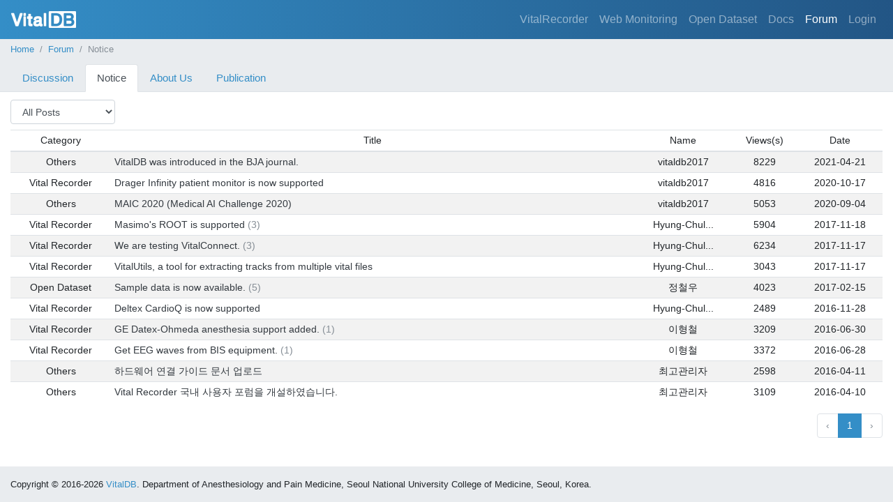

--- FILE ---
content_type: text/html; charset=utf-8
request_url: https://vitaldb.net/boards/?id=notice
body_size: 4131
content:
<!DOCTYPE html>
<html lang="en-US">

<head>
    <meta charset="utf-8">
    <meta name="viewport" content="width=device-width, initial-scale=1, shrink-to-fit=no">

    <meta name="description" content="VitalDB">
    <meta name="author" content="VitalDB">
    <meta name="keywords" content="VitalDB">

    <link rel='shortcut icon' href='/static/favicon.ico' />
    <meta http-equiv="Content-Security-Policy" content="upgrade-insecure-requests">

    <title>Board : VitalDB</title>

    <link href="/static/css/template.min.css?v=1769605869" rel="stylesheet">
<link href="/static/vendor/fontawesome-5.12.1/css/fontawesome.min.css?v=1769605869" rel="stylesheet">
<link href="/static/vendor/fontawesome-5.12.1/css/all.min.css?v=1769605869" rel="stylesheet">
<style>
    #content button, #category, #content a, .input-group input, .input-group select, #pagination{
        font-size:14px !important;
        height:35px !important;
    }
    th, td{
        text-overflow: ellipsis;
    }
    @media (min-width:751px){
        .d-flex {
            display: flex !important;
        }
        #pagination{
            margin: 0 0 0 auto !important;
            float:none;
        }
        .input-group{
            margin-right: 0.5rem !important;
            float: none;
            width: 50% !important;
        }
    }
    @media (max-width:750px){
        .d-flex {
            display: block !important;
        }
        #pagination{
            margin: .5rem auto !important;
            float: right;
        }
        .input-group{
            float: right;
            margin-right: 0 !important;
            width: 80% !important;
        }
    }
</style>

    <!-- Global site tag (gtag.js) - Google Analytics -->
    <script async src="https://www.googletagmanager.com/gtag/js?id=UA-129133627-1"></script>
    <script>
        window.dataLayer = window.dataLayer || [];
        function gtag(){dataLayer.push(arguments);}
        gtag('js', new Date());

        gtag('config', 'UA-129133627-1');
    </script>
</head>

<body id="board" class="d-flex flex-column">
    <nav id="top" class="navbar navbar-expand-md navbar-dark fixed-top bg-gradient">
    <div class="container-fluid px-0">
        <a class="navbar-brand text-hide d-block" href="/">VitalDB</a>
        <button class="navbar-toggler" type="button" data-toggle="collapse" data-target="#navbarNavDropdown" aria-controls="navbarNavDropdown" aria-expanded="false" aria-label="Toggle navigation">
            <span class="navbar-toggler-icon"></span>
        </button>
        <div class="collapse navbar-collapse" id="navbarNavDropdown">
            <ul class="navbar-nav ml-auto">
                <li class="nav-item">
                    <a class="nav-link" href="/vital-recorder">VitalRecorder</a>
                </li>
                <li class="nav-item">
                    <a class="nav-link" href="/web-monitoring">Web Monitoring</a>
                </li>
                                <li class="nav-item">
                    <a class="nav-link" href="/dataset">Open Dataset</a>
                </li>
                <li class="nav-item">
                    <a class="nav-link" href="/docs">Docs</a>
                </li>
                <li class="nav-item active">
                    <a class="nav-link" href="/forum">Forum</a>
                </li>
                                <li class="nav-item">
                    <a class="nav-link" href="/login">Login</a>
                </li>
                            </ul>
        </div>
    </div>
</nav>

<header>
    <div class="container-fluid">
            <ol class="breadcrumb flex-nowrap">
                    <li class="breadcrumb-item small text-truncate"><a href="/">Home</a></li>
                    <li class="breadcrumb-item small text-truncate"><a href="/forum">Forum</a></li>
                    <li class="breadcrumb-item small text-truncate active">Notice</li>
    </ol>

    </div>
    <ul class="nav nav-tabs" id="tabs" role="tablist" style="padding-left:15px;background-color:#e9ecef;font-size:15px;z-index:1029;">
        <li class="nav-item">
        <a class="nav-link " id="discussion-tab" href="?id=bugreport">Discussion</a>
    </li>
    <li class="nav-item">
        <a class="nav-link  active" id="notice-tab" href="?id=notice" role="tab">Notice</a>
    </li>
    <li class="nav-item">
        <a class="nav-link " id="about-us-tab" href="/forum?query=about" role="tab">About Us</a>
    </li>
    <li class="nav-item">
        <a class="nav-link " id="publication-tab" href="/forum?query=publication" role="tab">Publication</a>
    </li>
    </ul>
</header>

<div id="content" style="padding-top:135px;">
    <div class="container-fluid">
        

            <script>
    var boardId = "notice";
    </script>
    <div class="show-scroll" style="overflow-y:scroll; overflow-x:hidden;">
        <select id="category" class="form-control mt-2" style="font-size:14px;font-weight:normal;width:150px;" onchange="query_by_category(this.value)">
            <option value="" selected>All Posts</option>
            <option value="Vital Recorder">Vital Recorder</option>
            <option value="Open Dataset">Open Dataset</option>
            <option value="Vitalserver">Vitalserver</option>
            <option value="Others">Others</option>
        </select>
        <table class="table table-sm table-striped table-hover mt-2">
            <thead>
            <tr style="text-align:center">
                <th scope="col">Category</th>
                <th scope="col" width="60%">Title</th>
                <th scope="col">Name</th>
                <th scope="col">Views(s)</th>
                <th scope="col">Date</th>
            </tr>
            </thead>
            <tbody>
                            <tr>
                    <td style="text-align: center;">Others</td>
                    <td><a href="/boards?id=notice&article=363" class="text-dark">VitalDB was introduced in the BJA journal.</a>
                         </td>
                    <td style="text-align: center;">vitaldb2017</td>
                    <td style="text-align: center;">8229</td>
                    <td style="text-align: center">2021-04-21</td>
                </tr>
                            <tr>
                    <td style="text-align: center;">Vital Recorder</td>
                    <td><a href="/boards?id=notice&article=20" class="text-dark">Drager Infinity patient monitor is now supported</a>
                         </td>
                    <td style="text-align: center;">vitaldb2017</td>
                    <td style="text-align: center;">4816</td>
                    <td style="text-align: center">2020-10-17</td>
                </tr>
                            <tr>
                    <td style="text-align: center;">Others</td>
                    <td><a href="/boards?id=notice&article=19" class="text-dark">MAIC 2020 (Medical AI Challenge 2020)</a>
                         </td>
                    <td style="text-align: center;">vitaldb2017</td>
                    <td style="text-align: center;">5053</td>
                    <td style="text-align: center">2020-09-04</td>
                </tr>
                            <tr>
                    <td style="text-align: center;">Vital Recorder</td>
                    <td><a href="/boards?id=notice&article=11" class="text-dark">Masimo&#039;s ROOT is supported</a>
                                                    <span class='text-muted'>(3)</span>
                         </td>
                    <td style="text-align: center;">Hyung-Chul...</td>
                    <td style="text-align: center;">5904</td>
                    <td style="text-align: center">2017-11-18</td>
                </tr>
                            <tr>
                    <td style="text-align: center;">Vital Recorder</td>
                    <td><a href="/boards?id=notice&article=10" class="text-dark">We are testing VitalConnect.</a>
                                                    <span class='text-muted'>(3)</span>
                         </td>
                    <td style="text-align: center;">Hyung-Chul...</td>
                    <td style="text-align: center;">6234</td>
                    <td style="text-align: center">2017-11-17</td>
                </tr>
                            <tr>
                    <td style="text-align: center;">Vital Recorder</td>
                    <td><a href="/boards?id=notice&article=9" class="text-dark">VitalUtils, a tool for extracting tracks from multiple vital files</a>
                         </td>
                    <td style="text-align: center;">Hyung-Chul...</td>
                    <td style="text-align: center;">3043</td>
                    <td style="text-align: center">2017-11-17</td>
                </tr>
                            <tr>
                    <td style="text-align: center;">Open Dataset</td>
                    <td><a href="/boards?id=notice&article=7" class="text-dark">Sample data is now available.</a>
                                                    <span class='text-muted'>(5)</span>
                         </td>
                    <td style="text-align: center;">정철우</td>
                    <td style="text-align: center;">4023</td>
                    <td style="text-align: center">2017-02-15</td>
                </tr>
                            <tr>
                    <td style="text-align: center;">Vital Recorder</td>
                    <td><a href="/boards?id=notice&article=6" class="text-dark">Deltex CardioQ is now supported</a>
                         </td>
                    <td style="text-align: center;">Hyung-Chul...</td>
                    <td style="text-align: center;">2489</td>
                    <td style="text-align: center">2016-11-28</td>
                </tr>
                            <tr>
                    <td style="text-align: center;">Vital Recorder</td>
                    <td><a href="/boards?id=notice&article=5" class="text-dark">GE Datex-Ohmeda anesthesia support added.</a>
                                                    <span class='text-muted'>(1)</span>
                         </td>
                    <td style="text-align: center;">이형철</td>
                    <td style="text-align: center;">3209</td>
                    <td style="text-align: center">2016-06-30</td>
                </tr>
                            <tr>
                    <td style="text-align: center;">Vital Recorder</td>
                    <td><a href="/boards?id=notice&article=4" class="text-dark">Get EEG waves from BIS equipment.</a>
                                                    <span class='text-muted'>(1)</span>
                         </td>
                    <td style="text-align: center;">이형철</td>
                    <td style="text-align: center;">3372</td>
                    <td style="text-align: center">2016-06-28</td>
                </tr>
                            <tr>
                    <td style="text-align: center;">Others</td>
                    <td><a href="/boards?id=notice&article=3" class="text-dark">하드웨어 연결 가이드 문서 업로드</a>
                         </td>
                    <td style="text-align: center;">최고관리자</td>
                    <td style="text-align: center;">2598</td>
                    <td style="text-align: center">2016-04-11</td>
                </tr>
                            <tr>
                    <td style="text-align: center;">Others</td>
                    <td><a href="/boards?id=notice&article=1" class="text-dark">Vital Recorder 국내 사용자 포럼을 개설하였습니다.</a>
                         </td>
                    <td style="text-align: center;">최고관리자</td>
                    <td style="text-align: center;">3109</td>
                    <td style="text-align: center">2016-04-10</td>
                </tr>
                        </tbody>
        </table>

        <div class="d-flex align-items-center mt-2 mb-2">
                        <nav id="pagination" class="m-0 ml-auto">
                <ul class="pagination m-0">
                    <li class="page-item disabled"><a onclick="prev_next_pg(1)" class="page-link" aria-label="Previous"><span
                                    aria-hidden="true">‹</span><span class="sr-only">Previous</span></a></li>
                                            <li class="page-item active"><a onclick="prev_next_pg(1)" class="page-link">1</a></li>
                                        <li class="page-item disabled"><a onclick="prev_next_pg(2)" class="page-link" aria-label="Next"><span
                                    aria-hidden="true">›</span><span class="sr-only">Next</span></a></li>
                </ul>
            </nav>
        </div>
    </div>
    </div>
</div>

<footer class="py-3" >
    <div class="container-fluid">
                    <p class="mb-0">Copyright © 2016-2026 <a href="/forum?query=about">VitalDB</a>. Department of Anesthesiology and Pain Medicine, Seoul National University College of Medicine, Seoul, Korea.</p>
            </div>
</footer>


    <!-- Alert Modal-->
    <div class="modal fade" id="alertModal" tabindex="-1" role="dialog" aria-labelledby="alertModalLabel" aria-hidden="true">
        <div class="modal-dialog" role="document">
            <div class="modal-content">
                <div class="modal-header">
                    <h5 class="modal-title" id="alertModalLabel">Alert</h5>
                    <button type="button" class="close" data-dismiss="modal" aria-label="Close">
                        <span aria-hidden="true">&times;</span>
                    </button>
                </div>
                <div class="modal-body"></div>
                <div class="modal-footer">
                    <button type="button" class="btn btn-primary" data-dismiss="modal">Confirm</button>
                </div>
            </div>
        </div>
    </div>

    <!-- Confirm Modal-->
    <div class="modal fade" id="confirmModal" tabindex="-1" role="dialog" aria-labelledby="confirmModalLabel" aria-hidden="true">
        <div class="modal-dialog" role="document">
            <div class="modal-content">
                <div class="modal-header">
                    <h5 class="modal-title" id="confirmModalLabel">Confirm</h5>
                    <button class="close" type="button" data-dismiss="modal" aria-label="Close">
                        <span aria-hidden="true">&times;</span>
                    </button>
                </div>
                <div class="modal-body"></div>
                <div class="modal-footer">
                    <button class="btn btn-secondary" type="button" data-dismiss="modal">No</button>
                    <form class="d-inline" method="GET" action="#" novalidate>
                        <button type="submit" class="btn btn-primary">Yes</button>
                    </form>
                </div>
            </div>
        </div>
    </div>

            <script src="/static/vendor/js-cookie/js.cookie.js?v=1769605869"></script>
    <script src="/static/vendor/jquery/jquery.min.js?v=1769605869"></script>
    <script src="/static/vendor/bootstrap/js/bootstrap.bundle.min.js?v=1769605869"></script>
    <script src="/static/js/bootstrap.min.js"></script>
    <script src="/static/vendor/jquery-easing/jquery.easing.min.js?v=1769605869"></script>
    <script src="/static/vendor/holder.js/holder.min.js?v=1769605869"></script>
    
    <script>
        var g5_is_member = "";
    </script>
    <script src="/static/js/template.js?v=1769605869"></script>
    
    <script src="/static/vendor/jQuery-BinaryTransport/jquery.binarytransport.js?v=1769605869"></script>
    <script src="/static/js/aws-sdk-2.485.0.min.js"></script>
    <script>
        function prev_next_pg(page){
            if(paramKey && paramQuery) {
                href = "/boards?id=" + boardId + "&key=" + paramKey + "&query=" + paramQuery + "&page=" + page;
            } else href = "/boards?id=" + boardId + "&page=" + page;

            location.href = href;
        }
        function search_posts(){
            var key = $("#key").val();
            var query = $("#query").val();
            location.href = "/boards?id=" + boardId + "&key=" + key + "&query=" + query;
        }
        function query_by_category(category){
            var href = "/boards?id=" + boardId;
            if(category != "") href += "&category=" + category;

            location.href = href;
        }
        $(document).ready(function(){
            var params = (new URL(document.location)).searchParams;
            paramKey = params.get("key");
            paramQuery = params.get("query");
            paramCategory = params.get("category");
            if(paramKey) $("#key").val(paramKey);
            if(paramQuery) $("#query").val(paramQuery);
            if(paramCategory) $("#category").val(paramCategory);
        });
    </script>
    <script src="/static/js/bootstrap.min.js"></script>
</body>

</html>


--- FILE ---
content_type: application/javascript
request_url: https://vitaldb.net/static/vendor/jQuery-BinaryTransport/jquery.binarytransport.js?v=1769605869
body_size: 2360
content:
 /**
 *
 * jquery.binarytransport.js
 *
 * @description. jQuery ajax transport for making binary data type requests.
 * @version 1.0
 * @author Henry Algus <henryalgus@gmail.com>
 *
 */

(function($, undefined) {
    "use strict";

    // use this transport for "binary" data type
    $.ajaxTransport("+binary", function(options, originalOptions, jqXHR) {
        // check for conditions and support for blob / arraybuffer response type
        if (window.FormData && ((options.dataType && (options.dataType == 'binary')) || (options.data && ((window.ArrayBuffer && options.data instanceof ArrayBuffer) || (window.Blob && options.data instanceof Blob))))) {
            return {
                // create new XMLHttpRequest
                send: function(headers, callback) {
                    // setup all variables
                    var xhr = new XMLHttpRequest(),
                        url = options.url,
                        type = options.type,
                        async = options.async || true,
                        // blob or arraybuffer. Default is blob
                        dataType = options.responseType || "blob",
                        data = options.data || null,
                        username = options.username || null,
                        password = options.password || null;

                    xhr.addEventListener('load', function() {
                        var data = {};
                        data[options.dataType] = xhr.response;
                        // make callback and send data
                        callback(xhr.status, xhr.statusText, data, xhr.getAllResponseHeaders());
                    });
                    xhr.addEventListener('error', function() {
                        var data = {};
                        data[options.dataType] = xhr.response;
                        // make callback and send data
                        callback(xhr.status, xhr.statusText, data, xhr.getAllResponseHeaders());
                    });

                    xhr.open(type, url, async, username, password);

                    // setup custom headers
                    for (var i in headers) {
                        xhr.setRequestHeader(i, headers[i]);
                    }

                    xhr.responseType = dataType;
                    xhr.send(data);
                },
                abort: function() {}
            };
        }
    });
})(window.jQuery);


--- FILE ---
content_type: application/javascript
request_url: https://vitaldb.net/static/js/template.js?v=1769605869
body_size: 1543
content:
var isMobile = {	
	Android: function() {	
		return navigator.userAgent.match(/Android/i);	
	},	
	BlackBerry: function() {	
		return navigator.userAgent.match(/BlackBerry/i);	
	},	
	iOS: function() {	
		return navigator.userAgent.match(/iPhone|iPad|iPod/i);	
	},	
	Opera: function() {	
		return navigator.userAgent.match(/Opera Mini/i);	
	},	
	Windows: function() {	
		return navigator.userAgent.match(/IEMobile/i) || navigator.userAgent.match(/WPDesktop/i);	
	},	
	any: function() {	
		return (isMobile.Android() || isMobile.BlackBerry() || isMobile.iOS() || isMobile.Opera() || isMobile.Windows());	
	}	
}	
var is_mobile = isMobile.any();

$(document).ready(function() {
    $('#alertModal').on('show.bs.modal', function(event) {
        var target = $(event.relatedTarget);
        var modal = $(this);
        modal.find('.modal-body').text(target.data('message'));
    });

    $('#confirmModal').on('show.bs.modal', function(event) {
        var target = $(event.relatedTarget);
        var modal = $(this);
        modal.find('.modal-body').text(target.data('message'));
        var action = target.data('action');
        if (action) {
            modal.find('.modal-footer form').prop('action', action).prop('method', 'POST');
        }
        var href = target.data('href');
        if (href)
            modal.find('.modal-footer form').prop('action', href).prop('method', 'GET');
    });

    if(is_mobile){
		$("#tabs").css("font-size", "13px");
		$("#tabs").css("padding-left", ".7rem");
		$(".nav-link").css("padding", ".5rem .7rem");
		$("#doc").css("height", "");
		$("#doc").css("overflow", "");
	}
});
